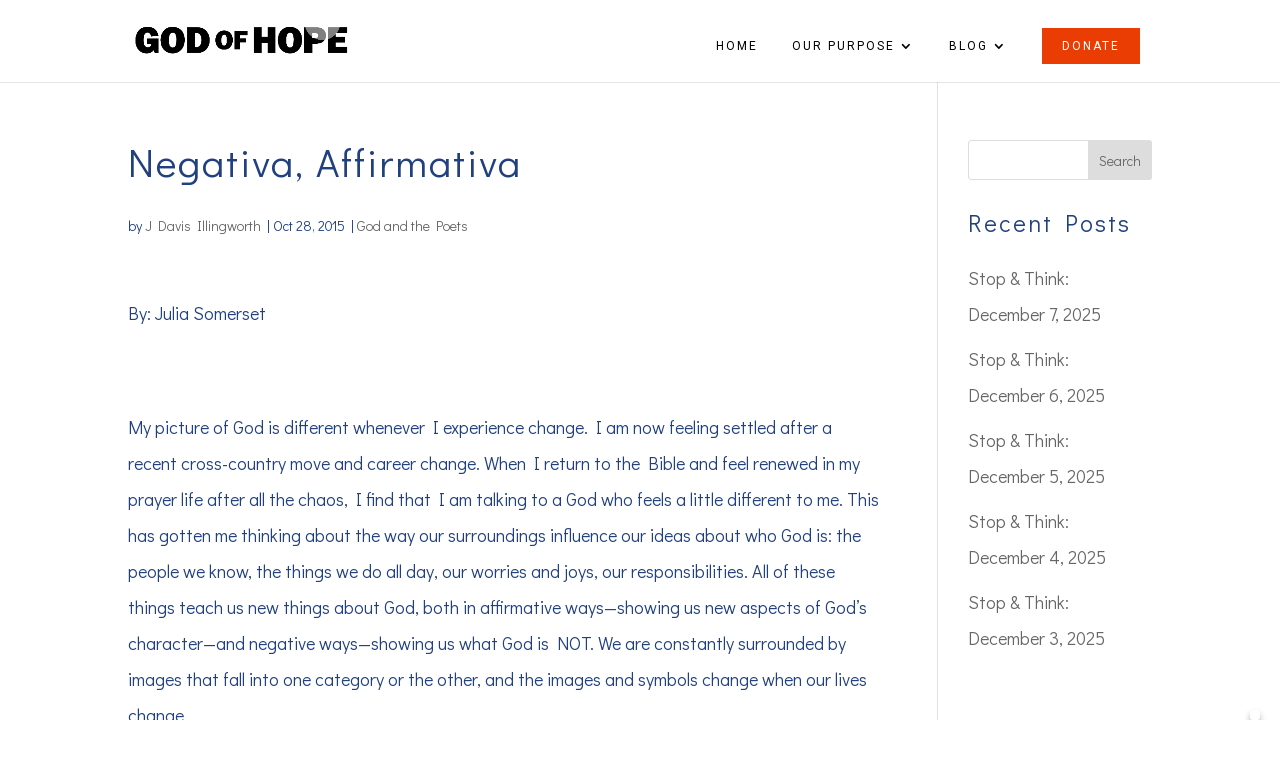

--- FILE ---
content_type: text/html; charset=UTF-8
request_url: https://godofhope.net/2015/10/28/negativa-affirmativa/
body_size: 9497
content:
<!DOCTYPE html><html lang="en-US"><head><meta charset="UTF-8" /><meta http-equiv="X-UA-Compatible" content="IE=edge"><link rel="pingback" href="https://godofhope.net/xmlrpc.php" /> <script type="text/javascript">document.documentElement.className = 'js';</script> <link media="all" href="https://godofhope.net/wp-content/cache/autoptimize/css/autoptimize_3d4cbc2469deb14f5a885867be2b7891.css" rel="stylesheet"><title>Negativa, Affirmativa &#x2d; God of Hope</title><meta name="dlm-version" content="5.1.6"><meta name="robots" content="max-snippet:-1,max-image-preview:standard,max-video-preview:-1" /><link rel="canonical" href="https://godofhope.net/2015/10/28/negativa-affirmativa/" /><meta name="description" content="By: Julia Somerset My picture of God is different whenever I experience change. I am now feeling settled after a recent cross&#x2d;country move and career change." /><meta property="og:type" content="article" /><meta property="og:locale" content="en_US" /><meta property="og:site_name" content="God of Hope" /><meta property="og:title" content="Negativa, Affirmativa" /><meta property="og:description" content="By: Julia Somerset My picture of God is different whenever I experience change. I am now feeling settled after a recent cross&#x2d;country move and career change. When I return to the Bible and feel&#8230;" /><meta property="og:url" content="https://godofhope.net/2015/10/28/negativa-affirmativa/" /><meta property="og:image" content="https://godofhope.net/wp-content/uploads/2015/10/Dollarphotoclub_25071659-300x200-1.jpg" /><meta property="article:published_time" content="2015-10-28T12:00:27+00:00" /><meta property="article:modified_time" content="2015-10-28T12:00:27+00:00" /><meta name="twitter:card" content="summary_large_image" /><meta name="twitter:title" content="Negativa, Affirmativa" /><meta name="twitter:description" content="By: Julia Somerset My picture of God is different whenever I experience change. I am now feeling settled after a recent cross&#x2d;country move and career change. When I return to the Bible and feel&#8230;" /><meta name="twitter:image" content="https://godofhope.net/wp-content/uploads/2015/10/Dollarphotoclub_25071659-300x200-1.jpg" /> <script type="application/ld+json">{"@context":"https://schema.org","@graph":[{"@type":"WebSite","@id":"https://godofhope.net/#/schema/WebSite","url":"https://godofhope.net/","name":"God of Hope","inLanguage":"en-US","potentialAction":{"@type":"SearchAction","target":{"@type":"EntryPoint","urlTemplate":"https://godofhope.net/search/{search_term_string}/"},"query-input":"required name=search_term_string"},"publisher":{"@type":"Organization","@id":"https://godofhope.net/#/schema/Organization","name":"God of Hope","url":"https://godofhope.net/","logo":{"@type":"ImageObject","url":"https://godofhope.net/wp-content/uploads/2021/01/cropped-goh-icon.png","contentUrl":"https://godofhope.net/wp-content/uploads/2021/01/cropped-goh-icon.png","width":512,"height":512}}},{"@type":"WebPage","@id":"https://godofhope.net/2015/10/28/negativa-affirmativa/","url":"https://godofhope.net/2015/10/28/negativa-affirmativa/","name":"Negativa, Affirmativa &#x2d; God of Hope","description":"By: Julia Somerset My picture of God is different whenever I experience change. I am now feeling settled after a recent cross&#x2d;country move and career change.","inLanguage":"en-US","isPartOf":{"@id":"https://godofhope.net/#/schema/WebSite"},"breadcrumb":{"@type":"BreadcrumbList","@id":"https://godofhope.net/#/schema/BreadcrumbList","itemListElement":[{"@type":"ListItem","position":1,"item":"https://godofhope.net/","name":"God of Hope"},{"@type":"ListItem","position":2,"item":"https://godofhope.net/category/god-and-the-poets/","name":"Category: God and the Poets"},{"@type":"ListItem","position":3,"name":"Negativa, Affirmativa"}]},"potentialAction":{"@type":"ReadAction","target":"https://godofhope.net/2015/10/28/negativa-affirmativa/"},"datePublished":"2015-10-28T12:00:27+00:00","dateModified":"2015-10-28T12:00:27+00:00","author":{"@type":"Person","@id":"https://godofhope.net/#/schema/Person/042fd851feecc979461ff25fd229dcba","name":"J Davis Illingworth"}}]}</script>  <script type="text/javascript">let jqueryParams=[],jQuery=function(r){return jqueryParams=[...jqueryParams,r],jQuery},$=function(r){return jqueryParams=[...jqueryParams,r],$};window.jQuery=jQuery,window.$=jQuery;let customHeadScripts=!1;jQuery.fn=jQuery.prototype={},$.fn=jQuery.prototype={},jQuery.noConflict=function(r){if(window.jQuery)return jQuery=window.jQuery,$=window.jQuery,customHeadScripts=!0,jQuery.noConflict},jQuery.ready=function(r){jqueryParams=[...jqueryParams,r]},$.ready=function(r){jqueryParams=[...jqueryParams,r]},jQuery.load=function(r){jqueryParams=[...jqueryParams,r]},$.load=function(r){jqueryParams=[...jqueryParams,r]},jQuery.fn.ready=function(r){jqueryParams=[...jqueryParams,r]},$.fn.ready=function(r){jqueryParams=[...jqueryParams,r]};</script><link rel="alternate" type="application/rss+xml" title="God of Hope &raquo; Feed" href="https://godofhope.net/feed/" /><meta content="Divi Child v." name="generator"/> <script type="text/javascript" src="https://godofhope.net/wp-includes/js/jquery/jquery.min.js?ver=3.7.1" id="jquery-core-js"></script> <script type="text/javascript" id="jquery-js-after">jqueryParams.length&&$.each(jqueryParams,function(e,r){if("function"==typeof r){var n=String(r);n.replace("$","jQuery");var a=new Function("return "+n)();$(document).ready(a)}});</script> <script type="text/javascript" id="responsive-lightbox-js-before">var rlArgs = {"script":"swipebox","selector":"lightbox","customEvents":"","activeGalleries":true,"animation":true,"hideCloseButtonOnMobile":false,"removeBarsOnMobile":false,"hideBars":true,"hideBarsDelay":5000,"videoMaxWidth":1080,"useSVG":true,"loopAtEnd":false,"woocommerce_gallery":false,"ajaxurl":"https:\/\/godofhope.net\/wp-admin\/admin-ajax.php","nonce":"38b7819693","preview":false,"postId":5538,"scriptExtension":false};</script> <link rel="https://api.w.org/" href="https://godofhope.net/wp-json/" /><link rel="alternate" title="JSON" type="application/json" href="https://godofhope.net/wp-json/wp/v2/posts/5538" /><link rel="EditURI" type="application/rsd+xml" title="RSD" href="https://godofhope.net/xmlrpc.php?rsd" /><link rel="alternate" title="oEmbed (JSON)" type="application/json+oembed" href="https://godofhope.net/wp-json/oembed/1.0/embed?url=https%3A%2F%2Fgodofhope.net%2F2015%2F10%2F28%2Fnegativa-affirmativa%2F" /><link rel="alternate" title="oEmbed (XML)" type="text/xml+oembed" href="https://godofhope.net/wp-json/oembed/1.0/embed?url=https%3A%2F%2Fgodofhope.net%2F2015%2F10%2F28%2Fnegativa-affirmativa%2F&#038;format=xml" /><meta name="facebook-domain-verification" content="zi5zegqtslx49qolkff38g6qefnkp1" /><meta name="viewport" content="width=device-width, initial-scale=1.0, maximum-scale=1.0, user-scalable=0" /><link rel="icon" href="https://godofhope.net/wp-content/uploads/2021/01/cropped-goh-icon-32x32.png" sizes="32x32" /><link rel="icon" href="https://godofhope.net/wp-content/uploads/2021/01/cropped-goh-icon-192x192.png" sizes="192x192" /><link rel="apple-touch-icon" href="https://godofhope.net/wp-content/uploads/2021/01/cropped-goh-icon-180x180.png" /><meta name="msapplication-TileImage" content="https://godofhope.net/wp-content/uploads/2021/01/cropped-goh-icon-270x270.png" /></head><body data-rsssl=1 class="wp-singular post-template-default single single-post postid-5538 single-format-standard wp-theme-Divi wp-child-theme-Divi-child et-tb-has-template et-tb-has-footer et_button_no_icon et_pb_button_helper_class et_fixed_nav et_show_nav et_primary_nav_dropdown_animation_fade et_secondary_nav_dropdown_animation_fade et_header_style_left et_cover_background et_pb_gutter osx et_pb_gutters3 et_right_sidebar et_divi_theme et-db"><div id="page-container"><div id="et-boc" class="et-boc"><header id="main-header" data-height-onload="55"><div class="container clearfix et_menu_container"><div class="logo_container"> <span class="logo_helper"></span> <a href="https://godofhope.net/"> <noscript><img src="https://godofhope.net/wp-content/uploads/2020/12/GoH-black-e1610138853593.png" width="1000" height="135" alt="God of Hope" data-height-percentage="36" /></noscript><img class="lazyload" src='data:image/svg+xml,%3Csvg%20xmlns=%22http://www.w3.org/2000/svg%22%20viewBox=%220%200%201000%20135%22%3E%3C/svg%3E' data-src="https://godofhope.net/wp-content/uploads/2020/12/GoH-black-e1610138853593.png" width="1000" height="135" alt="God of Hope" id="logo" data-height-percentage="36" /> </a></div><div id="et-top-navigation" data-height="55" data-fixed-height="55"><nav id="top-menu-nav"><ul id="top-menu" class="nav"><li class="menu-item menu-item-type-post_type menu-item-object-page menu-item-home menu-item-148"><a href="https://godofhope.net/">Home</a></li><li class="menu-item menu-item-type-post_type menu-item-object-page menu-item-has-children menu-item-149"><a href="https://godofhope.net/purpose/">Our Purpose</a><ul class="sub-menu"><li class="menu-item menu-item-type-post_type menu-item-object-page menu-item-7988"><a href="https://godofhope.net/testimonials/">Testimonials</a></li><li class="menu-item menu-item-type-post_type menu-item-object-page menu-item-12004"><a href="https://godofhope.net/purpose/david-illingworth-jr/">About Dave Illingworth Jr.</a></li></ul></li><li class="menu-item menu-item-type-post_type menu-item-object-page menu-item-has-children menu-item-150"><a href="https://godofhope.net/resources/">Blog</a><ul class="sub-menu"><li class="menu-item menu-item-type-taxonomy menu-item-object-category menu-item-11966"><a href="https://godofhope.net/category/jesus-speaks/">Jesus Speaks</a></li><li class="menu-item menu-item-type-taxonomy menu-item-object-category menu-item-11964"><a href="https://godofhope.net/category/stop-thinks/">Daily Stop &amp; Thinks</a></li><li class="menu-item menu-item-type-taxonomy menu-item-object-category menu-item-11965"><a href="https://godofhope.net/category/lexus/">God, Guts, Heartbreak &amp; Headaches: The Start of Lexus</a></li><li class="menu-item menu-item-type-post_type menu-item-object-page menu-item-7977"><a href="https://godofhope.net/notes-apostles-gallery/">Notes from the Apostles</a></li></ul></li><li class="donate-nav menu-item menu-item-type-post_type menu-item-object-page menu-item-7978"><a href="https://godofhope.net/donate/">Donate</a></li></ul></nav><div id="et_mobile_nav_menu"><div class="mobile_nav closed"> <span class="select_page">Select Page</span> <span class="mobile_menu_bar mobile_menu_bar_toggle"></span></div></div></div></div></header><div id="et-main-area"><div id="main-content"><div class="container"><div id="content-area" class="clearfix"><div id="left-area"><article id="post-5538" class="et_pb_post post-5538 post type-post status-publish format-standard hentry category-god-and-the-poets"><div class="et_post_meta_wrapper"><h1 class="entry-title">Negativa, Affirmativa</h1><p class="post-meta"> by <span class="author vcard"><a href="https://godofhope.net/author/jdi/" title="Posts by J Davis Illingworth" rel="author">J Davis Illingworth</a></span> | <span class="published">Oct 28, 2015</span> | <a href="https://godofhope.net/category/god-and-the-poets/" rel="category tag">God and the Poets</a></p></div><div class="entry-content"><p>By: Julia Somerset</p><p>&nbsp;</p><p>My picture of God is different whenever I experience change. I am now feeling settled after a recent cross-country move and career change. When I return to the Bible and feel renewed in my prayer life after all the chaos, I find that I am talking to a God who feels a little different to me. This has gotten me thinking about the way our surroundings influence our ideas about who God is: the people we know, the things we do all day, our worries and joys, our responsibilities. All of these things teach us new things about God, both in affirmative ways—showing us new aspects of God’s character—and negative ways—showing us what God is NOT. We are constantly surrounded by images that fall into one category or the other, and the images and symbols change when our lives change.</p><p><noscript><img decoding="async" class="aligncenter size-medium wp-image-5541" alt="Beatrice in Dante's Inferno" src="https://godofhope.net/wp-content/uploads/2015/10/Dollarphotoclub_25071659-300x200-1.jpg" width="300" height="200" /></noscript><img decoding="async" class="lazyload aligncenter size-medium wp-image-5541" alt="Beatrice in Dante's Inferno" src='data:image/svg+xml,%3Csvg%20xmlns=%22http://www.w3.org/2000/svg%22%20viewBox=%220%200%20300%20200%22%3E%3C/svg%3E' data-src="https://godofhope.net/wp-content/uploads/2015/10/Dollarphotoclub_25071659-300x200-1.jpg" width="300" height="200" /></p><p>I listened to a podcast on my commute today that included some thoughts about Charles Williams&#8217; famous book, The Figure of Beatrice. Beatrice is a character in Dante’s Divine Comedy (I like to study Dante in my spare time), and she plays a pivotal role in Dante’s salvation. She was a real woman that Dante knew and deeply loved who died tragically as a young woman. Her loveliness, virtue, and Dante’s love for her become symbols about what God is like. She eventually leads Dante through his journey through heaven and enables him to view the beatific vision—the picture of God in Heaven.</p><p>&nbsp;</p><p>Beatrice may be the most important literary symbol in the western canon. Today I read the introduction to Charles Williams’ book about her, and I am suddenly alive with ideas. Williams looks at Beatrice as the ultimate literary image because of what she says about images as a whole. He analyzes Beatrice in terms of the popular medieval notion of the via negativa versus the via affirmativa. The via negativa looks at all things that have been compared to God and all things that have been said about Him, and says, “No, this is not Him” to each one of them. Nothing is God except God, and indeed nothing is like God except Himself. The via affirmativa says the opposite. It looks at all images and symbols and says they are shadows of God or show us small aspects of his character. Symbols are sign posts that point the way, as C.S. Lewis would say.</p><p>&nbsp;</p><p>Williams writes that there are no humans who can live entirely in one of these camps. One cannot entirely renounce all symbolism and imagery, nor can one on the via affirmativa feel that he has can perfectly understand or describe God through images and symbols. Both paths fall short, and both are necessary.</p><p>&nbsp;</p><p>Dante is, of course, decidedly in the affirmative camp. For him, all that he has read, learned, felt, and experienced is a step on his own journey toward God, and—importantly—Beatrice herself is the ultimate image. Because she has the power to transport Dante so far in his spiritual journey, her immense power as an image gives meaning and importance to all the other images used along the way.</p><p>&nbsp;</p><p>These academic categories become meaningful to me when I start looking at the world around me and take note of the way it changes my view of God. When I am living in a rural area and see the beauty of nature constantly around me, the created world helps me focus on God’s power as an ingenious creator. When I am in a busy city, I focus more on the masses of strangers around me, and I think about the way Jesus teaches us to treat strangers like friends. When I am stressed at work, I remember the peaceful Psalms and that God wants us to live in confidence and tranquility. When I am surrounded by friends and family, I think of how we all are bound together within the Body of Christ.</p></div><div class="et_post_meta_wrapper"></div></article></div><div id="sidebar"><div id="search-2" class="et_pb_widget widget_search"><form role="search" method="get" id="searchform" class="searchform" action="https://godofhope.net/"><div> <label class="screen-reader-text" for="s">Search for:</label> <input type="text" value="" name="s" id="s" /> <input type="submit" id="searchsubmit" value="Search" /></div></form></div><div id="recent-posts-2" class="et_pb_widget widget_recent_entries"><h4 class="widgettitle">Recent Posts</h4><ul><li> <a href="https://godofhope.net/2025/12/07/stop-think-december-7-2025/">Stop &#038; Think: December 7, 2025</a></li><li> <a href="https://godofhope.net/2025/12/06/stop-think-december-6-2025/">Stop &#038; Think: December 6, 2025</a></li><li> <a href="https://godofhope.net/2025/12/05/stop-think-december-5-2025/">Stop &#038; Think: December 5, 2025</a></li><li> <a href="https://godofhope.net/2025/12/04/stop-think-december-4-2025/">Stop &#038; Think: December 4, 2025</a></li><li> <a href="https://godofhope.net/2025/12/03/stop-think-december-3-2025/">Stop &#038; Think: December 3, 2025</a></li></ul></div></div></div></div></div><footer class="et-l et-l--footer"><div class="et_builder_inner_content et_pb_gutters3"><div class="et_pb_section et_pb_section_1_tb_footer et_pb_with_background et_section_regular" ><div class="et_pb_row et_pb_row_0_tb_footer"><div class="et_pb_column et_pb_column_4_4 et_pb_column_0_tb_footer  et_pb_css_mix_blend_mode_passthrough et-last-child"><div class="et_pb_module et_pb_image et_pb_image_0_tb_footer"> <span class="et_pb_image_wrap "><noscript><img decoding="async" width="1000" height="600" src="https://godofhope.net/wp-content/uploads/2020/12/GoH.png" alt="" title="GoH" srcset="https://godofhope.net/wp-content/uploads/2020/12/GoH.png 1000w, https://godofhope.net/wp-content/uploads/2020/12/GoH-980x588.png 980w, https://godofhope.net/wp-content/uploads/2020/12/GoH-480x288.png 480w" sizes="(min-width: 0px) and (max-width: 480px) 480px, (min-width: 481px) and (max-width: 980px) 980px, (min-width: 981px) 1000px, 100vw" class="wp-image-137" /></noscript><img decoding="async" width="1000" height="600" src='data:image/svg+xml,%3Csvg%20xmlns=%22http://www.w3.org/2000/svg%22%20viewBox=%220%200%201000%20600%22%3E%3C/svg%3E' data-src="https://godofhope.net/wp-content/uploads/2020/12/GoH.png" alt="" title="GoH" data-srcset="https://godofhope.net/wp-content/uploads/2020/12/GoH.png 1000w, https://godofhope.net/wp-content/uploads/2020/12/GoH-980x588.png 980w, https://godofhope.net/wp-content/uploads/2020/12/GoH-480x288.png 480w" data-sizes="(min-width: 0px) and (max-width: 480px) 480px, (min-width: 481px) and (max-width: 980px) 980px, (min-width: 981px) 1000px, 100vw" class="lazyload wp-image-137" /></span></div><div class="et_pb_module et_pb_text et_pb_text_0_tb_footer  et_pb_text_align_left et_pb_bg_layout_light"><div class="et_pb_text_inner"><p style="text-align: center;">God Of Hope © 2025. All Rights Reserved.</p></div></div><div class="et_pb_module et_pb_text et_pb_text_1_tb_footer  et_pb_text_align_left et_pb_bg_layout_dark"><div class="et_pb_text_inner"><h2 style="text-align: center;">Stay in Touch</h2></div></div><div class="et_pb_with_border et_pb_module et_pb_signup_0_tb_footer et_pb_newsletter_layout_left_right et_pb_newsletter et_pb_subscribe clearfix  et_pb_text_align_left et_pb_bg_layout_dark et_pb_newsletter_description_no_title et_pb_newsletter_description_no_content"><div class="et_pb_newsletter_description et_multi_view_hidden"></div><div class="et_pb_newsletter_form"><form method="post"><div class="et_pb_newsletter_result et_pb_newsletter_error"></div><div class="et_pb_newsletter_result et_pb_newsletter_success"><h2>Success!</h2></div><div class="et_pb_newsletter_fields"><p class="et_pb_newsletter_field et_pb_contact_field_last et_pb_contact_field_last_tablet et_pb_contact_field_last_phone"> <label class="et_pb_contact_form_label" for="et_pb_signup_firstname" style="display: none;">First Name</label> <input id="et_pb_signup_firstname" class="input" type="text" placeholder="First Name" name="et_pb_signup_firstname"></p><p class="et_pb_newsletter_field et_pb_contact_field_last et_pb_contact_field_last_tablet et_pb_contact_field_last_phone"> <label class="et_pb_contact_form_label" for="et_pb_signup_lastname" style="display: none;">Last Name</label> <input id="et_pb_signup_lastname" class="input" type="text" placeholder="Last Name" name="et_pb_signup_lastname"></p><p class="et_pb_newsletter_field et_pb_contact_field_last et_pb_contact_field_last_tablet et_pb_contact_field_last_phone"> <label class="et_pb_contact_form_label" for="et_pb_signup_email" style="display: none;">Email</label> <input id="et_pb_signup_email" class="input" type="text" placeholder="Email" name="et_pb_signup_email"></p><p class="et_pb_newsletter_button_wrap"> <a class="et_pb_newsletter_button et_pb_button" href="#" data-icon=""> <span class="et_subscribe_loader"></span> <span class="et_pb_newsletter_button_text">Subscribe</span> </a></p></div> <input type="hidden" value="mailchimp" name="et_pb_signup_provider" /> <input type="hidden" value="22b88c2c68" name="et_pb_signup_list_id" /> <input type="hidden" value="God of Hope" name="et_pb_signup_account_name" /> <input type="hidden" value="true" name="et_pb_signup_ip_address" /><input type="hidden" value="a16ac2db7fc285300a197bb30bd96975" name="et_pb_signup_checksum" /></form></div></div><ul class="et_pb_module et_pb_social_media_follow et_pb_social_media_follow_0_tb_footer clearfix  et_pb_text_align_center et_pb_bg_layout_light"><li
 class='et_pb_social_media_follow_network_0_tb_footer et_pb_social_icon et_pb_social_network_link  et-social-facebook'><a
 href='https://www.facebook.com/the.god.of.hope'
 class='icon et_pb_with_border'
 title='Follow on Facebook'
 target="_blank"><span
 class='et_pb_social_media_follow_network_name'
 aria-hidden='true'
 >Follow</span></a></li><li
 class='et_pb_social_media_follow_network_1_tb_footer et_pb_social_icon et_pb_social_network_link  et-social-twitter'><a
 href='https://twitter.com/godofhope2011'
 class='icon et_pb_with_border'
 title='Follow on X'
 target="_blank"><span
 class='et_pb_social_media_follow_network_name'
 aria-hidden='true'
 >Follow</span></a></li><li
 class='et_pb_social_media_follow_network_2_tb_footer et_pb_social_icon et_pb_social_network_link  et-social-pinterest'><a
 href='https://www.pinterest.com/godofhope/'
 class='icon et_pb_with_border'
 title='Follow on Pinterest'
 target="_blank"><span
 class='et_pb_social_media_follow_network_name'
 aria-hidden='true'
 >Follow</span></a></li><li
 class='et_pb_social_media_follow_network_3_tb_footer et_pb_social_icon et_pb_social_network_link  et-social-youtube'><a href="https://www.youtube.com/user/TheGodOfHope" class='icon et_pb_with_border' title='Follow on Youtube' target="_blank"><span
 class='et_pb_social_media_follow_network_name'
 aria-hidden='true'
 >Follow</span></a></li></ul></div></div></div></div></footer></div></div></div> <script type="speculationrules">{"prefetch":[{"source":"document","where":{"and":[{"href_matches":"\/*"},{"not":{"href_matches":["\/wp-*.php","\/wp-admin\/*","\/wp-content\/uploads\/*","\/wp-content\/*","\/wp-content\/plugins\/*","\/wp-content\/themes\/Divi-child\/*","\/wp-content\/themes\/Divi\/*","\/*\\?(.+)"]}},{"not":{"selector_matches":"a[rel~=\"nofollow\"]"}},{"not":{"selector_matches":".no-prefetch, .no-prefetch a"}}]},"eagerness":"conservative"}]}</script> <div id="google_translate_element"></div> <script type="text/javascript">function googleTranslateElementInit() {
  new google.translate.TranslateElement({pageLanguage: 'en'}, 'google_translate_element');
}</script> <script type="text/javascript" src="//translate.google.com/translate_a/element.js?cb=googleTranslateElementInit"></script>  <script type="application/javascript">(function() {
				var file     = ["https:\/\/godofhope.net\/wp-content\/et-cache\/5538\/et-divi-dynamic-tb-209-5538-late.css"];
				var handle   = document.getElementById('divi-style-parent-inline-inline-css');
				var location = handle.parentNode;

				if (0===document.querySelectorAll('link[href="' + file + '"]').length) {
					var link  = document.createElement('link');
					link.rel  = 'stylesheet';
					link.id   = 'et-dynamic-late-css';
					link.href = file;

					location.insertBefore(link, handle.nextSibling);
				}
			})();</script> <noscript><style>.lazyload{display:none;}</style></noscript><script data-noptimize="1">window.lazySizesConfig=window.lazySizesConfig||{};window.lazySizesConfig.loadMode=1;</script><script async data-noptimize="1" src='https://godofhope.net/wp-content/plugins/autoptimize/classes/external/js/lazysizes.min.js?ao_version=3.1.14'></script> <script async src="https://www.googletagmanager.com/gtag/js?id=UA-34662305-1"></script> <script>window.dataLayer = window.dataLayer || [];
  function gtag(){dataLayer.push(arguments);}
  gtag('js', new Date());

  gtag('config', 'UA-34662305-1');</script> <link rel='stylesheet' id='et-builder-googlefonts-css' href='https://fonts.googleapis.com/css?family=Didact+Gothic:regular|Roboto:100,100italic,300,300italic,regular,italic,500,500italic,700,700italic,900,900italic&#038;subset=latin,latin-ext&#038;display=swap' type='text/css' media='all' /> <script type="text/javascript" id="dlm-xhr-js-extra">var dlmXHRtranslations = {"error":"An error occurred while trying to download the file. Please try again.","not_found":"Download does not exist.","no_file_path":"No file path defined.","no_file_paths":"No file paths defined.","filetype":"Download is not allowed for this file type.","file_access_denied":"Access denied to this file.","access_denied":"Access denied. You do not have permission to download this file.","security_error":"Something is wrong with the file path.","file_not_found":"File not found."};</script> <script type="text/javascript" id="dlm-xhr-js-before">const dlmXHR = {"xhr_links":{"class":["download-link","download-button"]},"prevent_duplicates":true,"ajaxUrl":"https:\/\/godofhope.net\/wp-admin\/admin-ajax.php"}; dlmXHRinstance = {}; const dlmXHRGlobalLinks = "https://godofhope.net/download/"; const dlmNonXHRGlobalLinks = []; dlmXHRgif = "https://godofhope.net/wp-includes/images/spinner.gif"; const dlmXHRProgress = "1"</script> <script type="text/javascript" id="dlm-xhr-js-after">document.addEventListener("dlm-xhr-modal-data", function(event) { if ("undefined" !== typeof event.detail.headers["x-dlm-tc-required"]) { event.detail.data["action"] = "dlm_terms_conditions_modal"; event.detail.data["dlm_modal_response"] = "true"; }});
document.addEventListener("dlm-xhr-modal-data", function(event) {if ("undefined" !== typeof event.detail.headers["x-dlm-members-locked"]) {event.detail.data["action"] = "dlm_members_conditions_modal";event.detail.data["dlm_modal_response"] = "true";event.detail.data["dlm_members_form_redirect"] = "https://godofhope.net/2015/10/28/negativa-affirmativa/";}});</script> <script type="text/javascript" id="divi-custom-script-js-extra">var DIVI = {"item_count":"%d Item","items_count":"%d Items"};
var et_builder_utils_params = {"condition":{"diviTheme":true,"extraTheme":false},"scrollLocations":["app","top"],"builderScrollLocations":{"desktop":"app","tablet":"app","phone":"app"},"onloadScrollLocation":"app","builderType":"fe"};
var et_frontend_scripts = {"builderCssContainerPrefix":"#et-boc","builderCssLayoutPrefix":"#et-boc .et-l"};
var et_pb_custom = {"ajaxurl":"https:\/\/godofhope.net\/wp-admin\/admin-ajax.php","images_uri":"https:\/\/godofhope.net\/wp-content\/themes\/Divi\/images","builder_images_uri":"https:\/\/godofhope.net\/wp-content\/themes\/Divi\/includes\/builder\/images","et_frontend_nonce":"31569d08cd","subscription_failed":"Please, check the fields below to make sure you entered the correct information.","et_ab_log_nonce":"ab7dcb0500","fill_message":"Please, fill in the following fields:","contact_error_message":"Please, fix the following errors:","invalid":"Invalid email","captcha":"Captcha","prev":"Prev","previous":"Previous","next":"Next","wrong_captcha":"You entered the wrong number in captcha.","wrong_checkbox":"Checkbox","ignore_waypoints":"no","is_divi_theme_used":"1","widget_search_selector":".widget_search","ab_tests":[],"is_ab_testing_active":"","page_id":"5538","unique_test_id":"","ab_bounce_rate":"5","is_cache_plugin_active":"yes","is_shortcode_tracking":"","tinymce_uri":"https:\/\/godofhope.net\/wp-content\/themes\/Divi\/includes\/builder\/frontend-builder\/assets\/vendors","accent_color":"#e93d03","waypoints_options":[]};
var et_pb_box_shadow_elements = [];</script> <style id="et-builder-module-design-tb-209-5538-cached-inline-styles">.et_pb_section_1_tb_footer.et_pb_section{background-color:#f7f9ff!important}.et_pb_row_0_tb_footer{background-blend-mode:overlay;background-image:url(https://godofhope.net/wp-content/uploads/2021/01/book.jpg);background-color:#4362b8}.et_pb_row_0_tb_footer.et_pb_row{padding-top:50px!important;padding-bottom:50px!important;padding-top:50px;padding-bottom:50px}.et_pb_image_0_tb_footer{max-width:200px;text-align:center}.et_pb_text_0_tb_footer.et_pb_text,.et_pb_signup_0_tb_footer .et_pb_newsletter_form p input[type="text"],.et_pb_signup_0_tb_footer .et_pb_newsletter_form p textarea,.et_pb_signup_0_tb_footer .et_pb_newsletter_form p select,.et_pb_signup_0_tb_footer .et_pb_newsletter_form p .input[type="checkbox"]+label i:before,.et_pb_signup_0_tb_footer .et_pb_newsletter_form p .input::placeholder,.et_pb_signup_0_tb_footer .et_pb_newsletter_form p .input:focus{color:#ffffff!important}.et_pb_text_1_tb_footer{margin-bottom:-19px!important}.et_pb_signup_0_tb_footer.et_pb_subscribe,.et_pb_signup_0_tb_footer .et_pb_newsletter_form p input[type="text"],.et_pb_signup_0_tb_footer .et_pb_newsletter_form p textarea,.et_pb_signup_0_tb_footer .et_pb_newsletter_form p select,.et_pb_signup_0_tb_footer .et_pb_newsletter_form p .input[type="checkbox"]+label i,.et_pb_signup_0_tb_footer .et_pb_newsletter_form p .input[type="radio"]+label i{background-color:rgba(0,0,0,0)}.et_pb_signup_0_tb_footer .et_pb_newsletter_form p input[type="text"],.et_pb_signup_0_tb_footer .et_pb_newsletter_form p textarea,.et_pb_signup_0_tb_footer .et_pb_newsletter_form p select,.et_pb_signup_0_tb_footer .et_pb_newsletter_form p .input[type="radio"]+label i,.et_pb_signup_0_tb_footer .et_pb_newsletter_form p .input[type="checkbox"]+label i{border-radius:1px 1px 1px 1px;overflow:hidden;border-width:1px;border-color:#ffffff}.et_pb_signup_0_tb_footer{max-width:500px}body #page-container .et_pb_section .et_pb_signup_0_tb_footer.et_pb_subscribe .et_pb_newsletter_button.et_pb_button{color:#000000!important;font-size:14px;background-color:#ffffff;padding-top:12px!important;padding-bottom:12px!important}body #page-container .et_pb_section .et_pb_signup_0_tb_footer.et_pb_subscribe .et_pb_newsletter_button.et_pb_button:after{font-size:1.6em}body.et_button_custom_icon #page-container .et_pb_signup_0_tb_footer.et_pb_subscribe .et_pb_newsletter_button.et_pb_button:after{font-size:14px}.et_pb_signup_0_tb_footer .et_pb_newsletter_form p .input::-webkit-input-placeholder{color:#ffffff!important}.et_pb_signup_0_tb_footer .et_pb_newsletter_form p .input::-moz-placeholder{color:#ffffff!important}.et_pb_signup_0_tb_footer .et_pb_newsletter_form p .input::-ms-input-placeholder{color:#ffffff!important}.et_pb_signup_0_tb_footer .et_pb_newsletter_form p .input:focus::-webkit-input-placeholder{color:#ffffff!important}.et_pb_signup_0_tb_footer .et_pb_newsletter_form p .input:focus::-moz-placeholder{color:#ffffff!important}.et_pb_signup_0_tb_footer .et_pb_newsletter_form p .input:focus:-ms-input-placeholder{color:#ffffff!important}.et_pb_signup_0_tb_footer .et_pb_newsletter_form p textarea:focus::-webkit-input-placeholder{color:#ffffff!important}.et_pb_signup_0_tb_footer .et_pb_newsletter_form p textarea:focus::-moz-placeholder{color:#ffffff!important}.et_pb_signup_0_tb_footer .et_pb_newsletter_form p textarea:focus:-ms-input-placeholder{color:#ffffff!important}.et_pb_signup_0_tb_footer .et_pb_newsletter_form p.et_pb_newsletter_field{margin-bottom:-5px}.et_pb_signup_0_tb_footer .et_pb_newsletter_form p .input[type="radio"]+label i:before{background-color:#ffffff}.et_pb_social_media_follow .et_pb_social_media_follow_network_0_tb_footer .icon:before,.et_pb_social_media_follow .et_pb_social_media_follow_network_1_tb_footer .icon:before,.et_pb_social_media_follow .et_pb_social_media_follow_network_2_tb_footer .icon:before,.et_pb_social_media_follow .et_pb_social_media_follow_network_3_tb_footer .icon:before{font-size:12px;line-height:24px;height:24px;width:24px}.et_pb_social_media_follow .et_pb_social_media_follow_network_0_tb_footer .icon,.et_pb_social_media_follow .et_pb_social_media_follow_network_1_tb_footer .icon,.et_pb_social_media_follow .et_pb_social_media_follow_network_2_tb_footer .icon,.et_pb_social_media_follow .et_pb_social_media_follow_network_3_tb_footer .icon{height:24px;width:24px}.et_pb_social_media_follow_network_0_tb_footer a.icon,.et_pb_social_media_follow_network_1_tb_footer a.icon,.et_pb_social_media_follow_network_2_tb_footer a.icon,.et_pb_social_media_follow_network_3_tb_footer a.icon{background-color:#e93d03!important}.et_pb_social_media_follow_network_0_tb_footer.et_pb_social_icon a.icon,.et_pb_social_media_follow_network_1_tb_footer.et_pb_social_icon a.icon,.et_pb_social_media_follow_network_2_tb_footer.et_pb_social_icon a.icon,.et_pb_social_media_follow_network_3_tb_footer.et_pb_social_icon a.icon{border-radius:0px 0px 0px 0px}.et_pb_social_media_follow li.et_pb_social_media_follow_network_0_tb_footer a,.et_pb_social_media_follow li.et_pb_social_media_follow_network_1_tb_footer a,.et_pb_social_media_follow li.et_pb_social_media_follow_network_2_tb_footer a,.et_pb_social_media_follow li.et_pb_social_media_follow_network_3_tb_footer a{padding-top:8px;padding-right:8px;padding-bottom:8px;padding-left:8px;width:auto;height:auto}.et_pb_social_media_follow_network_0_tb_footer,.et_pb_social_media_follow_network_1_tb_footer,.et_pb_social_media_follow_network_2_tb_footer,.et_pb_social_media_follow_network_3_tb_footer{margin-right:5px!important;margin-left:5px!important}.et_pb_signup_0_tb_footer.et_pb_module{margin-left:auto!important;margin-right:auto!important}@media only screen and (min-width:981px){.et_pb_image_0_tb_footer{width:20%}}@media only screen and (max-width:980px){.et_pb_image_0_tb_footer .et_pb_image_wrap img{width:auto}body #page-container .et_pb_section .et_pb_signup_0_tb_footer.et_pb_subscribe .et_pb_newsletter_button.et_pb_button:after{display:inline-block;opacity:0}body #page-container .et_pb_section .et_pb_signup_0_tb_footer.et_pb_subscribe .et_pb_newsletter_button.et_pb_button:hover:after{opacity:1}}@media only screen and (max-width:767px){.et_pb_image_0_tb_footer{width:50%}.et_pb_image_0_tb_footer .et_pb_image_wrap img{width:auto}body #page-container .et_pb_section .et_pb_signup_0_tb_footer.et_pb_subscribe .et_pb_newsletter_button.et_pb_button:after{display:inline-block;opacity:0}body #page-container .et_pb_section .et_pb_signup_0_tb_footer.et_pb_subscribe .et_pb_newsletter_button.et_pb_button:hover:after{opacity:1}}</style> <script defer src="https://godofhope.net/wp-content/cache/autoptimize/js/autoptimize_beac8dc1fe6cd3c1921f3b034efd5127.js"></script><script defer src="https://static.cloudflareinsights.com/beacon.min.js/vcd15cbe7772f49c399c6a5babf22c1241717689176015" integrity="sha512-ZpsOmlRQV6y907TI0dKBHq9Md29nnaEIPlkf84rnaERnq6zvWvPUqr2ft8M1aS28oN72PdrCzSjY4U6VaAw1EQ==" data-cf-beacon='{"version":"2024.11.0","token":"8a63cfc13a3447c1b1cb0cdc40bbbb51","r":1,"server_timing":{"name":{"cfCacheStatus":true,"cfEdge":true,"cfExtPri":true,"cfL4":true,"cfOrigin":true,"cfSpeedBrain":true},"location_startswith":null}}' crossorigin="anonymous"></script>
</body></html>